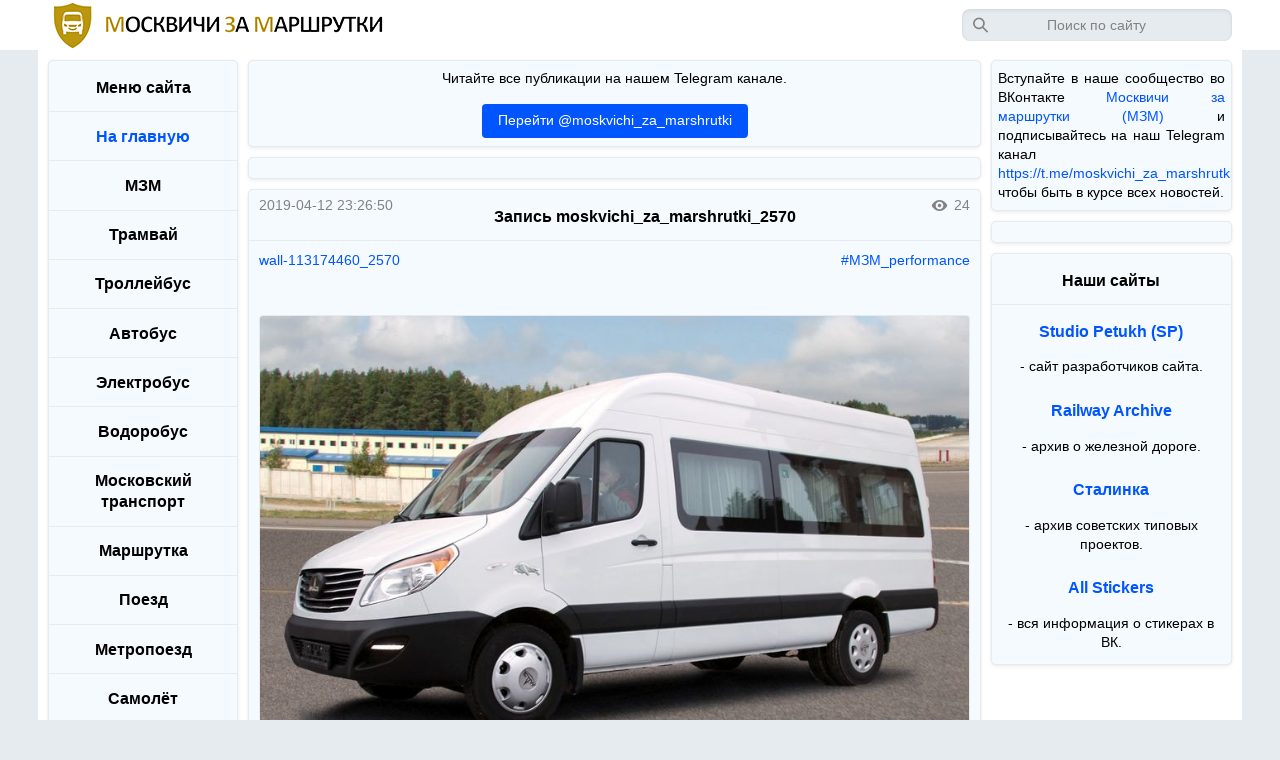

--- FILE ---
content_type: text/html; charset=utf-8
request_url: https://news-transport.studio-petukh.ru/article?name=moskvichi_za_marshrutki_2570
body_size: 6545
content:
<!DOCTYPE html>
<html>
<head>
			 <link rel='stylesheet' id='stylesheet' href='css/prefers_color_sheme.css'>
		<meta http-equiv='Content-Type' content='text/html; charset=utf-8'> 
		<link rel='canonical' href='https://news-transport.studio-petukh.ru/article?name=moskvichi_za_marshrutki_2570' />
				<title>Запись moskvichi_za_marshrutki_2570</title>
			<meta name='keywords' content='москвичи за маршрутки, маршрутка, мзм, маршрутное такси, общественный транспорт, московский транспорт, новости, Москва'>
			<meta name='description' content=''>
			<meta name='title' content='Запись moskvichi_za_marshrutki_2570'>
			<meta name='og:title' content='Запись moskvichi_za_marshrutki_2570'>
			<meta property='og:site_name' content='Москвичи за маршрутки (МЗМ)'/>
							<link rel='image_src' href='https://sun9-87.userapi.com/impf/c850636/v850636497/f48e5/Xlzgp4sy2uY.jpg?size=860x573&quality=96&sign=bd0727e4036c3c422435ae3cf549663c&c_uniq_tag=n5EVKyy4uJqDt0xFOxbooYusgWQiMaaTIv-tK_0_BYI&type=album' />
						<link rel='shortcut icon' href='https://news-transport.studio-petukh.ru/files/components/favicon_mzm.png' type='image/png'>
			<link rel='shortcut icon' href='https://news-transport.studio-petukh.ru/files/components/logo.svg'>
		<meta property='og:url' content="https://news-transport.studio-petukh.ru/"/> 
<meta property='og:image:width' content='1200'/>
<meta property='og:image:height' content='630'/>
<meta name='viewport' content='width=device-width,user-scalable=yes'>
<script src='https://code.jquery.com/jquery-3.6.3.min.js'></script>
<script type="text/javascript">
window.jQuery || document.write('<script type="text/javascript" src="js/jquery-3.6.3.min.js"><\/script>');
</script>
 <!-- Yandex.RTB -->
<script>window.yaContextCb=window.yaContextCb||[]</script>
<script src="https://yandex.ru/ads/system/context.js" async></script>
<!-- Yandex.RTB R-A-2510776-7 -->
<script>window.yaContextCb.push(()=>{
	Ya.Context.AdvManager.render({
		"blockId": "R-A-2510776-7",
		"type": "fullscreen",
		"platform": "touch"
	})
})
</script>
<!-- Yandex.RTB R-A-2510776-5 -->
<script>window.yaContextCb.push(()=>{
	Ya.Context.AdvManager.render({
		"blockId": "R-A-2510776-5",
		"type": "floorAd"
	})
})
</script> </head>
<body>
	<header>
	<div class='header flex_wrap_center'>
		<div class='header_menu' style='display: flex; flex-wrap: wrap; justify-content: space-between;'>
			<div class="button_left_sidebar left_menu" role="button"></div><div class='header_logo_mzm'></div>			
			<div class='header_empty_space'></div>
			<form class='search_form' method="get" action="index" role="search" aria-label="Поиск по сайту" id='search_form'>
				<input class="search_input" title='Поможет найти всё, что есть на сайте, но это не точно' tabindex="2" placeholder='Поиск по сайту' autocomplete="off" autocorrect="off" autocapitalize="off" spellcheck="false" aria-autocomplete="list" aria-label="Запрос" maxlength="255" size='100' name="search" id="search" onchange='saving_a_search_query(this.value)' enterkeyhint="search">
				<div class='search_preview' id='search_preview'></div>
			</form>
			<div class="button_right_sidebar right_menu" role="button"></div>		</div>
	</div>
	<script>
	if (sessionStorage.getItem('search_query')!==null){document.getElementById("search").value = sessionStorage.getItem('search_query');}
	function saving_a_search_query(value){sessionStorage.setItem('search_query', value);}
	$(window).resize(function () {
				if (window.matchMedia('(min-width: 640px)').matches) {
					$('#search').removeClass('search_input_show').addClass('search_input');
					$('#search_form').removeClass('search_form_show').addClass('search_form');
					$('#search_preview').removeClass('close_menu').removeClass('close_menu_position').addClass('search_preview');
				}
				});
	$(function() {
				  $('#search_preview').click(function() {
					var first_class = $('#search_preview').attr('class').split(' ')[0];
					if (first_class == 'search_preview') {
						$('.search_input').toggleClass('search_input_show search_input');
						$('.search_form').toggleClass('search_form_show search_form');
						$('.search_preview').toggleClass('close_menu close_menu_position search_preview');
					}
					else {
						$('#search').removeClass('search_input_show').addClass('search_input');
						$('#search_form').removeClass('search_form_show').addClass('search_form');
						$('#search_preview').removeClass('close_menu').removeClass('close_menu_position').addClass('search_preview');
					}
				  });
				});
	</script>
	<!--<div class='header_added text_mess' style='width: calc(100% - 20px); height: auto; padding: 5px 10px;'><b>Сайт переехал на другой url адрес. Теперь доступен по адресу https://news-transport.studio-petukh.ru</b></div>-->
</header>	<div class='content_body'>
		<div class='wrapper' style='display: flex; flex-wrap: wrap; justify-content: center; align-items: top; align-content: top;'>
							<div class='left_sidebar'><div class='theiaStickySidebar'>
					<nav><div class='tile left_tile'>
	<div class='border_bottom padding_side_columns_top'><h2 class='title_page' title='Это меню сайта'>Меню сайта</h2></div>
	<div class='padding_side_columns'><h3 style='margin: 0px;'><a class='title_page_lnk' href='index' title='Возврат на главную страницу сайта'>На главную</a></h3></div>
	<ul id="menu_list">
	<li class='border_top padding_side_columns'>
		<h3 class='title_page' style='cursor: pointer;' title='Нажми, чтобы развернуть данный каталог'>МЗМ</h3>
		<ul style='display: none;'>
		<li class='padding_side_columns text_cropping'><a class='link_page' href='index?type_article=moskvichi_za_marshrutki' title='Нажми, чтобы перейти в раздел Москвичи за маршрутки (МЗМ)'>Все статьи</a></li>
		<li class='padding_side_columns text_cropping'><a class='link_page' href='index?search=%23МЗМ' title='Выведет статьи на данную тематику'>МЗМ</a></li>
		<li class='padding_side_columns text_cropping'><a class='link_page' href='index?search=%23Москвичи_за_маршрутки' title='Выведет статьи на данную тематику'>Москвичи_за_маршрутки</a></li>
		<li class='padding_side_columns text_cropping'><a class='link_page' href='index?search=%23МЗМ_новости' title='Выведет статьи на данную тематику'>Новости</a></li>
		<li class='padding_side_columns text_cropping'><a class='link_page' href='index?search=%23МЗМ_юмор' title='Выведет статьи на данную тематику'>Юмор</a></li>
		<li class='padding_side_columns text_cropping'><a class='link_page' href='index?search=%23МЗМ_performance' title='Выведет статьи на данную тематику'>Performance</a></li>
		<li class='padding_side_columns text_cropping'><a class='link_page' href='index?search=%23МЗМ_отмена_маршруток' title='Выведет статьи на данную тематику'>Отмена_маршруток</a></li>
		<li class='padding_side_columns text_cropping'><a class='link_page' href='index?search=%23История_маршрутки' title='Выведет статьи на данную тематику'>История маршруткок</a></li>
		<li class='padding_side_columns text_cropping'><a class='link_page' href='index?search=%23Маршрутка_рулит' title='Выведет статьи на данную тематику'>Превосходство маршруток</a></li>
		<li class='padding_side_columns text_cropping'><a class='link_page' href='index?search=%23Автобус_коптящее_корыто' title='Выведет статьи на данную тематику'>Автобусы</a></li>
		<li class='padding_side_columns text_cropping'><a class='link_page' href='index?search=%23Троллейбус_пережиток_прошлого' title='Выведет статьи на данную тематику'>Троллейбусы</a></li>
		<li class='padding_side_columns text_cropping'><a class='link_page' href='index?search=%23Трамвай_гремящий_гроб' title='Выведет статьи на данную тематику'>Трамвай</a></li>
		<li class='padding_side_columns text_cropping'><a class='link_page' href='index?search=%23Электробус_выкидыш_троллейбуса' title='Выведет статьи на данную тематику'>Электробусы</a></li>
		<li class='padding_side_columns text_cropping'><a class='link_page' href='index?search=%23Люмпенотен' title='Выведет статьи на данную тематику'>Метро</a></li>
		<li class='padding_side_columns_bottom text_cropping'><a class='link_page' href='index?search=%23Электричка_орущий_сортир' title='Выведет статьи на данную тематику'>Электрички</a></li>
		</ul>
	</li>
	<li class='border_top padding_side_columns'>
		<h3 class='title_page' style='cursor: pointer;' title='Нажми, чтобы развернуть данный каталог'>Трамвай</h3>
		<ul style='display: none;'>
		<li class='padding_side_columns text_cropping'><a class='link_page' href='index?type_article=tramvaj' title='Нажми, чтобы перейти на сайт Трамвай'>Все статьи</a></li>
		<li class='padding_side_columns text_cropping'><a class='link_page' href='index?search=%23ГТ_сход_с_рельсов' title='Выведет статьи на данную тематику'>Сходы с рельсов</a></li>
		<li class='padding_side_columns text_cropping'><a class='link_page' href='index?search=%23ГТ_ДТП_трамвай' title='Выведет статьи на данную тематику'>ДТП</a></li>
		<li class='padding_side_columns text_cropping'><a class='link_page' href='index?search=%23ГТ_задымление' title='Выведет статьи на данную тематику'>Задымления</a></li>
		<li class='padding_side_columns text_cropping'><a class='link_page' href='index?search=%23ГТ_отрыв_токоприёмника' title='Выведет статьи на данную тематику'>Отрывы токоприёмников</a></li>
		<li class='padding_side_columns text_cropping'><a class='link_page' href='index?search=%23ГТ_излом_токоприёмника' title='Выведет статьи на данную тематику'>Изломы токоприёмников</a></li>
		<li class='padding_side_columns text_cropping'><a class='link_page' href='index?search=%23ГТ_Неуправляемый_трамвай' title='Выведет статьи на данную тематику'>Неуправляемые трамваи</a></li>
		<li class='padding_side_columns text_cropping'><a class='link_page' href='index?search=%23ГТ_два_трамвая' title='Выведет статьи на данную тематику'>ДТП с двумя трамваями</a></li>
		<li class='padding_side_columns text_cropping'><a class='link_page' href='index?search=%23ГТ_Разрыв_трамвая' title='Выведет статьи на данную тематику'>Разрывы трамваев</a></li>
		<li class='padding_side_columns text_cropping'><a class='link_page' href='index?search=%23ГТ_наезд' title='Выведет статьи на данную тематику'>Наезд на пешеходов</a></li>
		<li class='padding_side_columns text_cropping'><a class='link_page' href='index?search=%23ГТ_воспламенение' title='Выведет статьи на данную тематику'>Воспламенения</a></li>
		<li class='padding_side_columns text_cropping'><a class='link_page' href='index?search=%23ГТ_обрыв_КС' title='Выведет статьи на данную тематику'>Обрывы КС</a></li>
		<li class='padding_side_columns text_cropping'><a class='link_page' href='index?search=%23ГТ_новости' title='Выведет статьи на данную тематику'>Новости</a></li>
		<li class='padding_side_columns text_cropping'><a class='link_page' href='index?search=%23ГТ_отлетело_колесо' title='Выведет статьи на данную тематику'>Отлёт колес</a></li>
		<li class='padding_side_columns_bottom text_cropping'><a class='link_page' href='index?search=%23ГТ_ушёл_в_разрез' title='Выведет статьи на данную тематику'>Ушёл в разрез</a></li>
		</ul>
	</li>
	<li class='border_top padding_side_columns'>
		<h3 class='title_page' style='cursor: pointer;' title='Нажми, чтобы развернуть данный каталог'>Троллейбус</h3>
		<ul style='display: none;'>
			<li class='padding_side_columns text_cropping'><a class='link_page' href='index?type_article=trollejbus' title='Нажми, чтобы перейти на сайт Троллейбус'>Все статьи</a></li>
			<li class='padding_side_columns text_cropping'><a class='link_page' href='index?search=%23Обрыв_КС_ГТ' title='Выведет статьи на данную тематику'>Обрыв КС</a></li>
			<li class='padding_side_columns text_cropping'><a class='link_page' href='index?search=%23Воспламенение_ГТ' title='Выведет статьи на данную тематику'>Воспламенения</a></li>
			<li class='padding_side_columns text_cropping'><a class='link_page' href='index?search=%23Новости_ГТ' title='Выведет статьи на данную тематику'>Новости</a></li>
			<li class='padding_side_columns text_cropping'><a class='link_page' href='index?search=%23Два_троллейбуса_ГТ' title='Выведет статьи на данную тематику'>ДТП с двумя троллейбусами</a></li>
			<li class='padding_side_columns text_cropping'><a class='link_page' href='index?search=%23Излом_штанги_ГТ' title='Выведет статьи на данную тематику'>Изломы штанг</a></li>
			<li class='padding_side_columns text_cropping'><a class='link_page' href='index?search=%23Отлетело_колесо_ГТ' title='Выведет статьи на данную тематику'>Отлёт колес</a></li>
			<li class='padding_side_columns_bottom text_cropping'><a class='link_page' href='index?search=%23Испытания_ГТ' title='Выведет статьи на данную тематику'>Испытания троллейбусов</a></li>
		</ul>
	</li>
	<li class='border_top padding_side_columns'>
		<h3 class='title_page' style='cursor: pointer;' title='Нажми, чтобы развернуть данный каталог'>Автобус</h3>
		<ul style='display: none;'>
		<li class='padding_side_columns text_cropping'><a class='link_page' href='index?type_article=avtobus' title='Нажми, чтобы перейти на сайт Автобус'>Все статьи</a></li>
		<li class='padding_side_columns text_cropping'><a class='link_page' href='index?search=%23ГА_воспламенение' title='Выведет статьи на данную тематику'>Воспламенения</a></li>
		<li class='padding_side_columns text_cropping'><a class='link_page' href='index?search=%23ГА_отлетело_колесо' title='Выведет статьи на данную тематику'>Отлёт колес</a></li>
		<li class='padding_side_columns text_cropping'><a class='link_page' href='index?search=%23ГА_задымление' title='Выведет статьи на данную тематику'>Задымления</a></li>
		<li class='padding_side_columns text_cropping'><a class='link_page' href='index?search=%23ГА_два_автобуса' title='Выведет статьи на данную тематику'>ДТП с двумя автобусами</a></li>
		<li class='padding_side_columns text_cropping'><a class='link_page' href='index?search=%23ГА_три_автобуса' title='Выведет статьи на данную тематику'>ДТП с трёмя автобусами</a></li>
		<li class='padding_side_columns_bottom text_cropping'><a class='link_page' href='index?search=%23ГА_опрокинулся' title='Выведет статьи на данную тематику'>Опрокинувшиеся автобусы</a></li>
		</ul>
	</li>
	<li class='border_top padding_side_columns'>
		<h3 class='title_page' style='cursor: pointer;' title='Нажми, чтобы развернуть данный каталог'>Электробус</h3>
		<ul style='display: none;'>
		<li class='padding_side_columns text_cropping'><a class='link_page' href='index?type_article=ehlektrobus' title='Нажми, чтобы перейти на сайт Электробус'>Все статьи</a></li>
		<li class='padding_side_columns text_cropping'><a class='link_page' href='index?search=%23ГЭ_воспламенение' title='Выведет статьи на данную тематику'>Воспламенения</a></li>
		<li class='padding_side_columns text_cropping'><a class='link_page' href='index?search=%23ГЭ_новости' title='Выведет статьи на данную тематику'>Новости</a></li>
		<li class='padding_side_columns_bottom text_cropping'><a class='link_page' href='index?search=%23ГЭ_испытания' title='Выведет статьи на данную тематику'>Испытания электробусов</a></li>
		</ul>
	</li>
	<li class='border_top padding_side_columns'>
		<h3 class='title_page' style='cursor: pointer;' title='Нажми, чтобы развернуть данный каталог'>Водоробус</h3>
		<ul style='display: none;'>
		<li class='padding_side_columns text_cropping'><a class='link_page' href='index?type_article=vodorobus' title='Нажми, чтобы перейти на сайт Водоробус'>Все статьи</a></li>
		<li class='padding_side_columns text_cropping'><a class='link_page' href='index?search=%23ГВ_новости' title='Выведет статьи на данную тематику'>Новости</a></li>
		<li class='padding_side_columns_bottom text_cropping'><a class='link_page' href='index?search=%23ГВ_испытания' title='Выведет статьи на данную тематику'>Испытания водоробусов</a></li>
		</ul>
	</li>
	<li class='border_top padding_side_columns'>
		<h3 class='title_page' style='cursor: pointer;' title='Нажми, чтобы развернуть данный каталог'>Московский транспорт</h3>
		<ul style='display: none;'>
		<li class='padding_side_columns_bottom text_cropping'><a class='link_page' href='index?type_article=mtm' title='Нажми, чтобы перейти на сайт новостей Московского транспорта'>Все статьи</a></li>
		</ul>
	</li>
	<li class='border_top padding_side_columns'>
		<h3 class='title_page' style='cursor: pointer;' title='Нажми, чтобы развернуть данный каталог'>Маршрутка</h3>
		<ul style='display: none;'>
		<li class='padding_side_columns_bottom text_cropping'><a class='link_page' href='index?type_article=marshrutka' title='Нажми, чтобы перейти на сайт новостей с маршрутками'>Все статьи</a></li>
		</ul>
	</li>
	<li class='border_top padding_side_columns'>
		<h3 class='title_page' style='cursor: pointer;' title='Нажми, чтобы развернуть данный каталог'>Поезд</h3>
		<ul style='display: none;'>
		<li class='padding_side_columns_bottom text_cropping'><a class='link_page' href='index?type_article=zd_poezd' title='Нажми, чтобы перейти на сайт новостей о железной дороге'>Все статьи</a></li>
		</ul>
	</li>
	<li class='border_top padding_side_columns'>
		<h3 class='title_page' style='cursor: pointer;' title='Нажми, чтобы развернуть данный каталог'>Метропоезд</h3>
		<ul style='display: none;'>
		<li class='padding_side_columns_bottom text_cropping'><a class='link_page' href='index?type_article=metropoezd' title='Нажми, чтобы перейти на сайт новостей о метрополитенах'>Все статьи</a></li>
		</ul>
	</li>
	<li class='border_top padding_side_columns'>
		<h3 class='title_page' style='cursor: pointer;' title='Нажми, чтобы развернуть данный каталог'>Самолёт</h3>
		<ul style='display: none;'>
		<li class='padding_side_columns_bottom text_cropping'><a class='link_page' href='index?type_article=samolyot' title='Нажми, чтобы перейти на сайт новостей о воздушном транспорте'>Все статьи</a></li>
		</ul>
	</li>
	<li class='border_top padding_side_columns'>
		<h3 class='title_page' style='cursor: pointer;' title='Нажми, чтобы развернуть данный каталог'>Корабль</h3>
		<ul style='display: none;'>
		<li class='padding_side_columns_bottom text_cropping'><a class='link_page' href='index?type_article=korabl' title='Нажми, чтобы перейти на сайт новостей о водном транспорте'>Все статьи</a></li>
		</ul>
	</li>
	<li class='border_top padding_side_columns'>
		<h3 class='title_page' style='cursor: pointer;' title='Нажми, чтобы развернуть данный каталог'>Шаттл</h3>
		<ul style='display: none;'>
		<li class='padding_side_columns_bottom text_cropping'><a class='link_page' href='index?type_article=shattl' title='Нажми, чтобы перейти на сайт новостей о космическом транспорте'>Все статьи</a></li>
		</ul>
	</li>
	</ul>
	<div class='border_top padding_side_columns_tb' id='theme_default'>
		<input type='button' class='button_page' onClick='style_set_default()' title='Нажми чтобы активировать светлую тему' value='Светлая тема'>
		<script type="text/javascript" src="js/js.cookie.min.js"></script>
		<script type='text/javascript'>function style_set_default() {Cookies.set('site_theme', 'default', {expires: 365}); $('#stylesheet').attr('href', 'css/style.css');}</script>
	</div>
	<div class='border_top padding_side_columns_tb' id='theme_negative'>
		<input type='button' class='button_page' onClick='style_set_negative()' title='Нажми чтобы активировать тёмную тему' value='Тёмная тема'>
		<script type='text/javascript'>function style_set_negative() {Cookies.set('site_theme', 'negative', {expires: 365}); $('#stylesheet').attr('href', 'css/style_negative.css');}</script>
	</div>
	<div class='border_top padding_side_columns_tb'><a class='link_page' href='support' title='Нажми чтобы подробнее узнать о сайте'>О сайте</a></div>
</div></nav>
<div class='tile left_tile' style='margin-top: 0px;'>
<!-- Yandex.RTB R-A-2510776-1 -->
<div class='margin_side_columns' style='margin-bottom: 10px; margin-top: 10px; overflow: hidden;'>
<div id="yandex_rtb_R-A-2510776-1"></div>
<script>window.yaContextCb.push(()=>{
	Ya.Context.AdvManager.render({
		"blockId": "R-A-2510776-1",
		"renderTo": "yandex_rtb_R-A-2510776-1"
	})
})
</script>
</div>
</div>
<script>
jQuery(function($) {
  $('#menu_list > li > h3').click(function() {
		var left_sidebar_height_before = jQuery(document).height()
		id_index = $(this).parent().index();
		if ($(this).parent().find('ul').length) {
			$(this).parent().find('ul').slideToggle(200); 
		}
		setTimeout(function() {
			var left_sidebar_height_after = jQuery(document).height();
			var window_height = jQuery(window).height();
			if ((left_sidebar_height_before <= window_height && window_height < left_sidebar_height_after) || (left_sidebar_height_before > window_height && window_height >= left_sidebar_height_after)) {
			$('.left_sidebar, .content, .right_sidebar') .theiaStickySidebar({additionalMarginTop: jQuery('header').outerHeight(), additionalMarginBottom: 0});}}, 200);
	  	if (sessionStorage.getItem('menu_list')!==null){var menu_list = JSON.parse(sessionStorage.getItem('menu_list'));}
		else {var menu_list = [];}
		index_list = menu_list.indexOf(id_index);
		if (index_list >= 0) {menu_list.splice(index_list, 1);}
		else {menu_list.push(id_index);}
		sessionStorage.setItem("menu_list", JSON.stringify(menu_list));
  });
});
$(document).ready(function() {
	if (sessionStorage.getItem('menu_list')!==null) {
		var menu_list = JSON.parse(sessionStorage.getItem('menu_list'));
		$.each(menu_list , function(index, val) { 
		  $('#menu_list > li > ul').eq(val).css("display", "");
		});
	}
});
</script>				</div></div>
				<script type="text/javascript" src="js/left_sidebar.js"></script>
						<div class='content with_all_columns'><div class='theiaStickySidebar'>
						<aside><div class='tile center_tile'>
				<div style='width: 100%;' class='text_mess'>
			<p class='padding_center_column' style='margin-top: 8px; margin-bottom: 16px; text-align: center;'>Читайте все публикации на нашем Telegram канале.</p>
			<p class='padding_center_column' style='margin-top: 8px; margin-bottom: 8px; text-align: center;'><a class="btn-vk" href="https://t.me/+bpS2qmAW-YozODRi" target="_blank">Перейти @moskvichi_za_marshrutki</a></p>
		</div>
			</div></aside>
					<main>
								<div class='tile center_tile flex_wrap_center'>
				<!-- Yandex.RTB R-A-2510776-2 -->
				<div class='margin_center_column' style='margin-bottom: 10px; margin-top: 10px; overflow: hidden;'>
					<div id="yandex_rtb_R-A-2510776-2"></div>
					<script>window.yaContextCb.push(()=>{
						Ya.Context.AdvManager.render({
							"blockId": "R-A-2510776-2",
							"renderTo": "yandex_rtb_R-A-2510776-2"
						})
					})
					</script>
				</div>
				</div>
								<article><div class='tile center_tile flex_wrap_center_space_between'>
											<div class='padding_center_column padding_center_column_title border_bottom' style='display: flex; flex-wrap: wrap;'>
							<div class='text_description date_post'>2019-04-12 23:26:50</div>
							<div class='title_article'>
																<div title='Название статьи'><h1 class='title_page'>Запись moskvichi_za_marshrutki_2570</h1></div>
							</div>
							<div style='width: 75px; display: flex; flex-wrap: wrap; justify-content: flex-end; align-items: center; align-self: flex-start;' title='Количество просмотров'>
								<div class='views text_description'>24</div>
							</div>
						</div>
						<div class='text_mess flex_wrap_center_space_between padding_center_column' style='width: 100%; padding-top: 10px; padding-bottom: 10px;'>
							<div class='text_description' style='width: 150px; text-align: left;'>  <a href='https://vk.com/wall-113174460_2570'>wall-113174460_2570</a>  </div>
							<div style='width: calc(100% - 150px); text-align: right;'>
							<a href='index?search=%23%D0%9C%D0%97%D0%9C_performance'>#МЗМ_performance</a> 							</div>
						</div>
						<div class='text_mess flex_wrap_center_space_between padding_center_column' style='width: 100%; padding-top: 10px; padding-bottom: 10px; text-align: justify;'>
													</div>
						
						 <div class='text_mess flex_wrap_center_space_between padding_center_column' style='width: 100%; padding-top: 10px; padding-bottom: 10px;'> <img class='paragraph_img' src='https://sun9-87.userapi.com/impf/c850636/v850636497/f48e5/Xlzgp4sy2uY.jpg?size=860x573&quality=96&sign=bd0727e4036c3c422435ae3cf549663c&c_uniq_tag=n5EVKyy4uJqDt0xFOxbooYusgWQiMaaTIv-tK_0_BYI&type=album' title ='Запись moskvichi_za_marshrutki_2570' alt='Это картинка' style='margin-top: 5px; margin-bottom: 5px;'> </div> 						
													<div class='text_mess' style='width: 100%; padding-top: 10px; padding-bottom: 10px;'>Источник: <a href='' target='_blank'></a></div>
						
											</div></article></main>
													<div class='tile center_tile flex_wrap_center'>
				<!-- Yandex.RTB R-A-2510776-3 -->
				<div class='margin_center_column' style='margin-bottom: 10px; margin-top: 10px; overflow: hidden;'>
					<div id="yandex_rtb_R-A-2510776-3"></div>
					<script>window.yaContextCb.push(()=>{
						Ya.Context.AdvManager.render({
							"blockId": "R-A-2510776-3",
							"renderTo": "yandex_rtb_R-A-2510776-3"
						})
					})
					</script>
				</div>
				</div>
								<aside id='recommendations'></aside>
								<div class='tile center_tile flex_wrap_center'>
				<!-- Yandex.RTB R-A-2510776-4 -->
				<div class='margin_center_column' style='margin-bottom: 10px; margin-top: 10px; overflow: hidden;'>
					<div id="yandex_rtb_R-A-2510776-4"></div>
					<script>window.yaContextCb.push(()=>{
						Ya.Context.AdvManager.render({
							"blockId": "R-A-2510776-4",
							"renderTo": "yandex_rtb_R-A-2510776-4"
						})
					})
					</script>
				</div>
				</div>
							</div></div>
							<div class='right_sidebar'><div class='theiaStickySidebar'>
							<aside><div class='tile right_tile' style='margin-bottom: 0px;'>
				<div style='width: 100%;' class='text_mess'>
			<p class='margin_side_columns' style='margin-top: 8px; margin-bottom: 8px; text-align: justify;'>Вступайте в наше сообщество во ВКонтакте <a href='https://vk.com/moskvichi_za_marshrutki' target="_blank">Москвичи за маршрутки (МЗМ)</a> и подписывайтесь на наш Telegram канал <a href='https://t.me/moskvichi_za_marshrutki' target="_blank">https://t.me/moskvichi_za_marshrutki</a>, чтобы быть в курсе всех новостей.</p>
		</div>
			</div></aside>
						<div class='tile right_tile' style='margin-bottom: 0px;'>
<!-- Yandex.RTB R-A-2510776-6 -->
<div class='margin_side_columns' style='margin-bottom: 10px; margin-top: 10px; overflow: hidden;'>
<div id="yandex_rtb_R-A-2510776-6"></div>
<script>window.yaContextCb.push(()=>{
	Ya.Context.AdvManager.render({
		"blockId": "R-A-2510776-6",
		"renderTo": "yandex_rtb_R-A-2510776-6"
	})
})
</script>
</div>
</div>
<aside><div class='tile right_tile'>
	<div class='border_bottom padding_side_columns_top'><span class='title_page'>Наши сайты</span></div>
	<div class='padding_side_columns_top'><a href="https://studio-petukh.ru" class='title_page_lnk' title='Нажми чтобы перейти на сайт разработчика' target='_blank'>Studio Petukh (SP)</a> <p class='text_mess margin_p1'> - сайт разработчиков сайта.</p></div>
	<div class='padding_side_columns'><a href="https://railway-archive.studio-petukh.ru" class='title_page_lnk' title='Нажми чтобы перейти на сайт разработчика' target='_blank'>Railway Archive</a> <p class='text_mess margin_p1'> - архив о железной дороге.</p></div>
	<div class="padding_side_columns"><a href="https://stalinka.studio-petukh.ru" class="title_page_lnk" title="Нажми чтобы перейти в архив советских типовых проектов" target="_blank">Сталинка</a><p class="text_mess margin_p1">- архив советских типовых проектов.</p></div>
	<div class='padding_side_columns_bottom'><a href="https://all-stickers.ru" class='title_page_lnk' title='Нажми чтобы узнать все стикеры в ВК' target='_blank'>All Stickers</a> <p class='text_mess margin_p1'> - вся информация о стикерах в ВК.</p></div>
</div></aside>				</div></div>
				<script type="text/javascript" src="js/right_sidebar.js"></script>
					</div>
		<footer><div class='text_details_footer'>Copiright © 2024 News Transport by Studio Petukh.</div></footer>
<!-- Yandex.Metrika counter -->
<script type="text/javascript" >
   (function(m,e,t,r,i,k,a){m[i]=m[i]||function(){(m[i].a=m[i].a||[]).push(arguments)};
   m[i].l=1*new Date();
   for (var j = 0; j < document.scripts.length; j++) {if (document.scripts[j].src === r) { return; }}
   k=e.createElement(t),a=e.getElementsByTagName(t)[0],k.async=1,k.src=r,a.parentNode.insertBefore(k,a)})
   (window, document, "script", "https://mc.yandex.ru/metrika/tag.js", "ym");

   ym(91405476, "init", {
        clickmap:true,
        trackLinks:true,
        accurateTrackBounce:true
   });
</script>
<noscript><div><img src="https://mc.yandex.ru/watch/91405476" style="position:absolute; left:-9999px;" alt="" /></div></noscript>
<!-- /Yandex.Metrika counter -->
	</div>
<script type='text/javascript'>
$(document).ready(function() {$.post('scripts/get_recommendations.php',{type_article: 'moskvichi_za_marshrutki'}, function(data){$('#recommendations').html(data); setTimeout(function() {$('.left_sidebar, .content, .right_sidebar') .theiaStickySidebar({additionalMarginTop: jQuery('header').outerHeight(), additionalMarginBottom: 0});}, 100)});});
function updating_views(id_article) {
	if (localStorage.getItem('viewed_articles_pages')!==null){var viewed_pages = JSON.parse(localStorage.getItem('viewed_articles_pages'));}
	else {var viewed_pages = [];}
	index_article_page = viewed_pages.indexOf(id_article);
	if (index_article_page >= 0) {viewed_pages.splice(index_article_page, 1); viewed_pages.push(id_article);}
	else {$.post('scripts/updating_views.php',{'id': id_article}); viewed_pages.push(id_article); if (viewed_pages.length > 100) {viewed_pages.splice(0, viewed_pages.length - 100);}}
	localStorage.setItem("viewed_articles_pages", JSON.stringify(viewed_pages));
}
$(document).ready(setTimeout(updating_views, 5000, 444)); </script>
<script type="text/javascript" src="js/ResizeSensor.min.js"></script>
<script type="text/javascript" src="js/theia-sticky-sidebar.min.js"></script>
<script type="text/javascript">$(document).ready(function() {$('.left_sidebar, .content, .right_sidebar') .theiaStickySidebar({additionalMarginTop: jQuery('header').outerHeight(), additionalMarginBottom: 0});});</script>
<script type="text/javascript">$("img").on("error", function () {
	$(this).remove();
});</script>
</body>
</html>

--- FILE ---
content_type: text/html; charset=UTF-8
request_url: https://news-transport.studio-petukh.ru/scripts/get_recommendations.php
body_size: 1672
content:
<div class='tile center_tile flex_wrap_center'><div class='padding_center_column padding_center_column_title'><h2 class='title_page' title='Рекомендуем к просмотру'>Другие новости</h2></div>
		<section class='border_top flex_wrap_center_space_between padding_center_column' style='width: 100%; padding-top: 10px; padding-bottom: 10px;'>
			<div class='preview_article_image'>
				<div class='aspect-radio-box-article' style='width: 100%; display: flex; flex-wrap: wrap; align-self: flex-start; vertical-align: top;'>
									<img src='https://sun9-66.userapi.com/impf/c855224/v855224777/b235f/PJ0DB1EUf6s.jpg?size=2560x985&quality=96&sign=81fff7f5bcc85bfa689fa9571624c65e&c_uniq_tag=s60fxhFLKugsuJ0sJC7PW17lBHIxjhdCcIUlm2i1qPk&type=album' title ='Запись moskvichi_za_marshrutki_3048' alt='Это картинка'>
								</div>
				<div class='text_details' style='width: 100%; padding: 2px 0px;'>2019-08-04 23:11:54</div>
			</div>
			<div class='preview_article_title'>
				<div style='width: calc(100% - 75px); padding-bottom: 10px; display: flex; flex-wrap: nowrap; justify-content: center; align-items: flex-start; align-self: flex-start;'>
										<a class='link_page_bold' title='Название статьи. Нажми чтобы открыть её' href='article?name=moskvichi_za_marshrutki_3048'>Запись moskvichi_za_marshrutki_3048</a>
				</div>
				<div style='width: 75px; display: flex; flex-wrap: wrap; justify-content: flex-end; align-items: center; align-self: flex-start;' title='Количество просмотров'>
					<div class='views text_description'>16</div>
				</div>
				<div style='width: 100%; padding: 5px 0px; text-align: justify;' class='text_mess' title='Краткий текст статьи'></div>
			</div>
			<div class='flex_wrap_center_space_between' style='width: 100%; padding-top: 10px;'>
					<div style='width: calc(100% - 100px); text-align: center;' class='text_mess' title='Теги'>
					<a href='index?search=%23%D0%9C%D0%97%D0%9C_%D1%8E%D0%BC%D0%BE%D1%80'>#МЗМ_юмор</a> 			
					</div>
					<div style='width: 100px; text-align: right;' class='text_description' title='Количество вложений в статье'>
						3 вложения					</div>
				</div>
		</section>
			<section class='border_top flex_wrap_center_space_between padding_center_column' style='width: 100%; padding-top: 10px; padding-bottom: 10px;'>
			<div class='preview_article_image'>
				<div class='aspect-radio-box-article' style='width: 100%; display: flex; flex-wrap: wrap; align-self: flex-start; vertical-align: top;'>
									<img src='https://sun9-46.userapi.com/impf/c849520/v849520030/10dde5/-DRB0TPqPZQ.jpg?size=1200x800&quality=96&sign=5bad08f3204de38a9f6d71f38a238f3f&c_uniq_tag=CeXLE_HW_L_Z0N1ICLnv5riFtI63lOACTyuAHG-Ml_4&type=album' title ='Запись moskvichi_za_marshrutki_2056' alt='Это картинка'>
								</div>
				<div class='text_details' style='width: 100%; padding: 2px 0px;'>2019-01-24 22:39:50</div>
			</div>
			<div class='preview_article_title'>
				<div style='width: calc(100% - 75px); padding-bottom: 10px; display: flex; flex-wrap: nowrap; justify-content: center; align-items: flex-start; align-self: flex-start;'>
										<a class='link_page_bold' title='Название статьи. Нажми чтобы открыть её' href='article?name=moskvichi_za_marshrutki_2056'>Запись moskvichi_za_marshrutki_2056</a>
				</div>
				<div style='width: 75px; display: flex; flex-wrap: wrap; justify-content: flex-end; align-items: center; align-self: flex-start;' title='Количество просмотров'>
					<div class='views text_description'>22</div>
				</div>
				<div style='width: 100%; padding: 5px 0px; text-align: justify;' class='text_mess' title='Краткий текст статьи'></div>
			</div>
			<div class='flex_wrap_center_space_between' style='width: 100%; padding-top: 10px;'>
					<div style='width: calc(100% - 100px); text-align: center;' class='text_mess' title='Теги'>
					<a href='index?search=%23%D0%9C%D0%97%D0%9C_performance'>#МЗМ_performance</a> 			
					</div>
					<div style='width: 100px; text-align: right;' class='text_description' title='Количество вложений в статье'>
						1 вложение					</div>
				</div>
		</section>
			<section class='border_top flex_wrap_center_space_between padding_center_column' style='width: 100%; padding-top: 10px; padding-bottom: 10px;'>
			<div class='preview_article_image'>
				<div class='aspect-radio-box-article' style='width: 100%; display: flex; flex-wrap: wrap; align-self: flex-start; vertical-align: top;'>
									<img src='https://sun1-97.userapi.com/s/v1/ig2/saDkRB6nZl_gWP14e9OgAXhuDClFsW46lujvIEVPt0YxktvtAJpROTFBno1MZISsCFpCsHR_3zygVBL3oOCIM2kW.jpg?quality=96&as=32x24,48x36,72x54,108x81,160x120,240x180,360x270,480x360,540x405,640x480,720x540,1080x810,1280x960&from=bu&cs=1280x960' title ='А вот и причина сегодняшней маленькой технической неисправности в Московском метро' alt='Это картинка'>
								</div>
				<div class='text_details' style='width: 100%; padding: 2px 0px;'>2025-03-28 20:31:58</div>
			</div>
			<div class='preview_article_title'>
				<div style='width: calc(100% - 75px); padding-bottom: 10px; display: flex; flex-wrap: nowrap; justify-content: center; align-items: flex-start; align-self: flex-start;'>
										<a class='link_page_bold' title='Название статьи. Нажми чтобы открыть её' href='article?name=a_vot_i_prichina_segodnyashnej_malenkoj'>А вот и причина сегодняшней маленькой технической неисправности в Московском метро</a>
				</div>
				<div style='width: 75px; display: flex; flex-wrap: wrap; justify-content: flex-end; align-items: center; align-self: flex-start;' title='Количество просмотров'>
					<div class='views text_description'>41</div>
				</div>
				<div style='width: 100%; padding: 5px 0px; text-align: justify;' class='text_mess' title='Краткий текст статьи'>А вот и причина сегодняшней маленькой технической неисправности в Московском метро.</div>
			</div>
			<div class='flex_wrap_center_space_between' style='width: 100%; padding-top: 10px;'>
					<div style='width: calc(100% - 100px); text-align: center;' class='text_mess' title='Теги'>
					<a href='index?search=%23%D0%9C%D0%97%D0%9C_%D0%BC%D0%BE%D0%BB%D0%BD%D0%B8%D1%8F'>#МЗМ_молния</a> <a href='index?search=%23%D0%9C%D0%BE%D1%81%D0%BC%D0%B5%D1%82%D1%80%D0%BE'>#Мосметро</a> <a href='index?search=%23%D0%9B%D1%8E%D0%BC%D0%BF%D0%B5%D1%82%D1%80%D0%BE'>#Люмпетро</a> <a href='index?search=%23%D0%9B%D1%8E%D0%BC%D0%BF%D0%B5%D0%BD%D0%BE%D0%B2%D0%BE%D0%B7'>#Люмпеновоз</a> 			
					</div>
					<div style='width: 100px; text-align: right;' class='text_description' title='Количество вложений в статье'>
						6 вложений					</div>
				</div>
		</section>
	</div>
